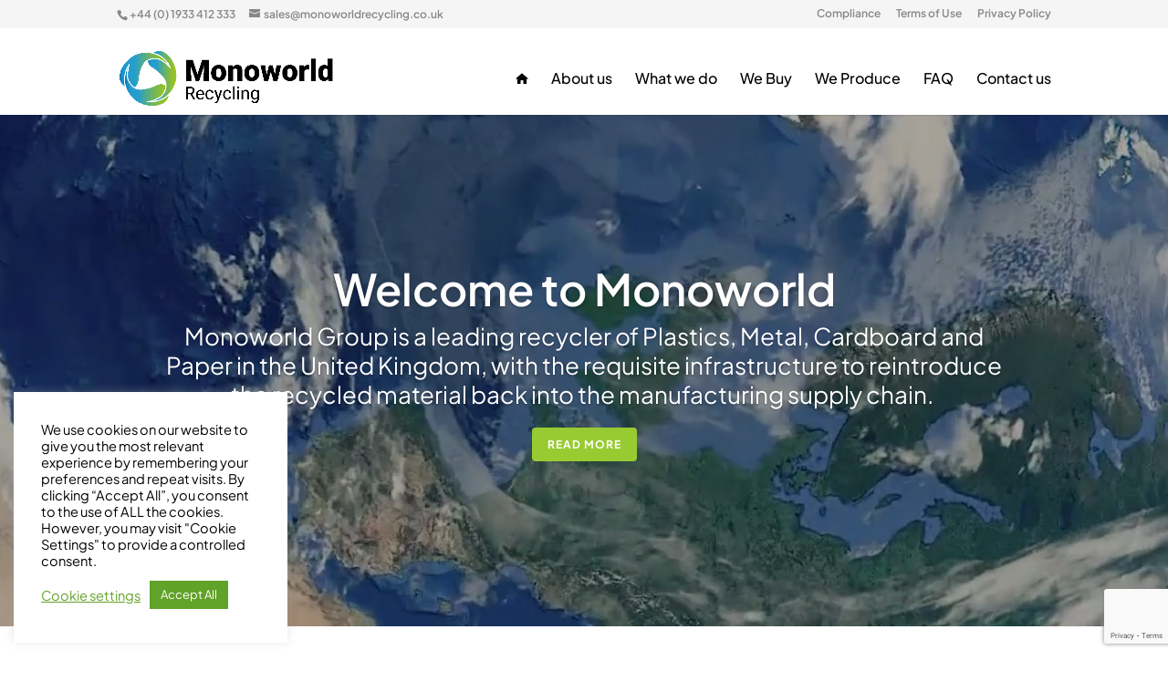

--- FILE ---
content_type: text/html; charset=utf-8
request_url: https://www.google.com/recaptcha/api2/anchor?ar=1&k=6Ldz69InAAAAACYWf4uLpt4VAfbMTpRI5kbYTg1j&co=aHR0cHM6Ly93d3cubW9ub3dvcmxkcmVjeWNsaW5nLmNvLnVrOjQ0Mw..&hl=en&v=naPR4A6FAh-yZLuCX253WaZq&size=invisible&anchor-ms=20000&execute-ms=15000&cb=mnsy6ubdirf
body_size: 45174
content:
<!DOCTYPE HTML><html dir="ltr" lang="en"><head><meta http-equiv="Content-Type" content="text/html; charset=UTF-8">
<meta http-equiv="X-UA-Compatible" content="IE=edge">
<title>reCAPTCHA</title>
<style type="text/css">
/* cyrillic-ext */
@font-face {
  font-family: 'Roboto';
  font-style: normal;
  font-weight: 400;
  src: url(//fonts.gstatic.com/s/roboto/v18/KFOmCnqEu92Fr1Mu72xKKTU1Kvnz.woff2) format('woff2');
  unicode-range: U+0460-052F, U+1C80-1C8A, U+20B4, U+2DE0-2DFF, U+A640-A69F, U+FE2E-FE2F;
}
/* cyrillic */
@font-face {
  font-family: 'Roboto';
  font-style: normal;
  font-weight: 400;
  src: url(//fonts.gstatic.com/s/roboto/v18/KFOmCnqEu92Fr1Mu5mxKKTU1Kvnz.woff2) format('woff2');
  unicode-range: U+0301, U+0400-045F, U+0490-0491, U+04B0-04B1, U+2116;
}
/* greek-ext */
@font-face {
  font-family: 'Roboto';
  font-style: normal;
  font-weight: 400;
  src: url(//fonts.gstatic.com/s/roboto/v18/KFOmCnqEu92Fr1Mu7mxKKTU1Kvnz.woff2) format('woff2');
  unicode-range: U+1F00-1FFF;
}
/* greek */
@font-face {
  font-family: 'Roboto';
  font-style: normal;
  font-weight: 400;
  src: url(//fonts.gstatic.com/s/roboto/v18/KFOmCnqEu92Fr1Mu4WxKKTU1Kvnz.woff2) format('woff2');
  unicode-range: U+0370-0377, U+037A-037F, U+0384-038A, U+038C, U+038E-03A1, U+03A3-03FF;
}
/* vietnamese */
@font-face {
  font-family: 'Roboto';
  font-style: normal;
  font-weight: 400;
  src: url(//fonts.gstatic.com/s/roboto/v18/KFOmCnqEu92Fr1Mu7WxKKTU1Kvnz.woff2) format('woff2');
  unicode-range: U+0102-0103, U+0110-0111, U+0128-0129, U+0168-0169, U+01A0-01A1, U+01AF-01B0, U+0300-0301, U+0303-0304, U+0308-0309, U+0323, U+0329, U+1EA0-1EF9, U+20AB;
}
/* latin-ext */
@font-face {
  font-family: 'Roboto';
  font-style: normal;
  font-weight: 400;
  src: url(//fonts.gstatic.com/s/roboto/v18/KFOmCnqEu92Fr1Mu7GxKKTU1Kvnz.woff2) format('woff2');
  unicode-range: U+0100-02BA, U+02BD-02C5, U+02C7-02CC, U+02CE-02D7, U+02DD-02FF, U+0304, U+0308, U+0329, U+1D00-1DBF, U+1E00-1E9F, U+1EF2-1EFF, U+2020, U+20A0-20AB, U+20AD-20C0, U+2113, U+2C60-2C7F, U+A720-A7FF;
}
/* latin */
@font-face {
  font-family: 'Roboto';
  font-style: normal;
  font-weight: 400;
  src: url(//fonts.gstatic.com/s/roboto/v18/KFOmCnqEu92Fr1Mu4mxKKTU1Kg.woff2) format('woff2');
  unicode-range: U+0000-00FF, U+0131, U+0152-0153, U+02BB-02BC, U+02C6, U+02DA, U+02DC, U+0304, U+0308, U+0329, U+2000-206F, U+20AC, U+2122, U+2191, U+2193, U+2212, U+2215, U+FEFF, U+FFFD;
}
/* cyrillic-ext */
@font-face {
  font-family: 'Roboto';
  font-style: normal;
  font-weight: 500;
  src: url(//fonts.gstatic.com/s/roboto/v18/KFOlCnqEu92Fr1MmEU9fCRc4AMP6lbBP.woff2) format('woff2');
  unicode-range: U+0460-052F, U+1C80-1C8A, U+20B4, U+2DE0-2DFF, U+A640-A69F, U+FE2E-FE2F;
}
/* cyrillic */
@font-face {
  font-family: 'Roboto';
  font-style: normal;
  font-weight: 500;
  src: url(//fonts.gstatic.com/s/roboto/v18/KFOlCnqEu92Fr1MmEU9fABc4AMP6lbBP.woff2) format('woff2');
  unicode-range: U+0301, U+0400-045F, U+0490-0491, U+04B0-04B1, U+2116;
}
/* greek-ext */
@font-face {
  font-family: 'Roboto';
  font-style: normal;
  font-weight: 500;
  src: url(//fonts.gstatic.com/s/roboto/v18/KFOlCnqEu92Fr1MmEU9fCBc4AMP6lbBP.woff2) format('woff2');
  unicode-range: U+1F00-1FFF;
}
/* greek */
@font-face {
  font-family: 'Roboto';
  font-style: normal;
  font-weight: 500;
  src: url(//fonts.gstatic.com/s/roboto/v18/KFOlCnqEu92Fr1MmEU9fBxc4AMP6lbBP.woff2) format('woff2');
  unicode-range: U+0370-0377, U+037A-037F, U+0384-038A, U+038C, U+038E-03A1, U+03A3-03FF;
}
/* vietnamese */
@font-face {
  font-family: 'Roboto';
  font-style: normal;
  font-weight: 500;
  src: url(//fonts.gstatic.com/s/roboto/v18/KFOlCnqEu92Fr1MmEU9fCxc4AMP6lbBP.woff2) format('woff2');
  unicode-range: U+0102-0103, U+0110-0111, U+0128-0129, U+0168-0169, U+01A0-01A1, U+01AF-01B0, U+0300-0301, U+0303-0304, U+0308-0309, U+0323, U+0329, U+1EA0-1EF9, U+20AB;
}
/* latin-ext */
@font-face {
  font-family: 'Roboto';
  font-style: normal;
  font-weight: 500;
  src: url(//fonts.gstatic.com/s/roboto/v18/KFOlCnqEu92Fr1MmEU9fChc4AMP6lbBP.woff2) format('woff2');
  unicode-range: U+0100-02BA, U+02BD-02C5, U+02C7-02CC, U+02CE-02D7, U+02DD-02FF, U+0304, U+0308, U+0329, U+1D00-1DBF, U+1E00-1E9F, U+1EF2-1EFF, U+2020, U+20A0-20AB, U+20AD-20C0, U+2113, U+2C60-2C7F, U+A720-A7FF;
}
/* latin */
@font-face {
  font-family: 'Roboto';
  font-style: normal;
  font-weight: 500;
  src: url(//fonts.gstatic.com/s/roboto/v18/KFOlCnqEu92Fr1MmEU9fBBc4AMP6lQ.woff2) format('woff2');
  unicode-range: U+0000-00FF, U+0131, U+0152-0153, U+02BB-02BC, U+02C6, U+02DA, U+02DC, U+0304, U+0308, U+0329, U+2000-206F, U+20AC, U+2122, U+2191, U+2193, U+2212, U+2215, U+FEFF, U+FFFD;
}
/* cyrillic-ext */
@font-face {
  font-family: 'Roboto';
  font-style: normal;
  font-weight: 900;
  src: url(//fonts.gstatic.com/s/roboto/v18/KFOlCnqEu92Fr1MmYUtfCRc4AMP6lbBP.woff2) format('woff2');
  unicode-range: U+0460-052F, U+1C80-1C8A, U+20B4, U+2DE0-2DFF, U+A640-A69F, U+FE2E-FE2F;
}
/* cyrillic */
@font-face {
  font-family: 'Roboto';
  font-style: normal;
  font-weight: 900;
  src: url(//fonts.gstatic.com/s/roboto/v18/KFOlCnqEu92Fr1MmYUtfABc4AMP6lbBP.woff2) format('woff2');
  unicode-range: U+0301, U+0400-045F, U+0490-0491, U+04B0-04B1, U+2116;
}
/* greek-ext */
@font-face {
  font-family: 'Roboto';
  font-style: normal;
  font-weight: 900;
  src: url(//fonts.gstatic.com/s/roboto/v18/KFOlCnqEu92Fr1MmYUtfCBc4AMP6lbBP.woff2) format('woff2');
  unicode-range: U+1F00-1FFF;
}
/* greek */
@font-face {
  font-family: 'Roboto';
  font-style: normal;
  font-weight: 900;
  src: url(//fonts.gstatic.com/s/roboto/v18/KFOlCnqEu92Fr1MmYUtfBxc4AMP6lbBP.woff2) format('woff2');
  unicode-range: U+0370-0377, U+037A-037F, U+0384-038A, U+038C, U+038E-03A1, U+03A3-03FF;
}
/* vietnamese */
@font-face {
  font-family: 'Roboto';
  font-style: normal;
  font-weight: 900;
  src: url(//fonts.gstatic.com/s/roboto/v18/KFOlCnqEu92Fr1MmYUtfCxc4AMP6lbBP.woff2) format('woff2');
  unicode-range: U+0102-0103, U+0110-0111, U+0128-0129, U+0168-0169, U+01A0-01A1, U+01AF-01B0, U+0300-0301, U+0303-0304, U+0308-0309, U+0323, U+0329, U+1EA0-1EF9, U+20AB;
}
/* latin-ext */
@font-face {
  font-family: 'Roboto';
  font-style: normal;
  font-weight: 900;
  src: url(//fonts.gstatic.com/s/roboto/v18/KFOlCnqEu92Fr1MmYUtfChc4AMP6lbBP.woff2) format('woff2');
  unicode-range: U+0100-02BA, U+02BD-02C5, U+02C7-02CC, U+02CE-02D7, U+02DD-02FF, U+0304, U+0308, U+0329, U+1D00-1DBF, U+1E00-1E9F, U+1EF2-1EFF, U+2020, U+20A0-20AB, U+20AD-20C0, U+2113, U+2C60-2C7F, U+A720-A7FF;
}
/* latin */
@font-face {
  font-family: 'Roboto';
  font-style: normal;
  font-weight: 900;
  src: url(//fonts.gstatic.com/s/roboto/v18/KFOlCnqEu92Fr1MmYUtfBBc4AMP6lQ.woff2) format('woff2');
  unicode-range: U+0000-00FF, U+0131, U+0152-0153, U+02BB-02BC, U+02C6, U+02DA, U+02DC, U+0304, U+0308, U+0329, U+2000-206F, U+20AC, U+2122, U+2191, U+2193, U+2212, U+2215, U+FEFF, U+FFFD;
}

</style>
<link rel="stylesheet" type="text/css" href="https://www.gstatic.com/recaptcha/releases/naPR4A6FAh-yZLuCX253WaZq/styles__ltr.css">
<script nonce="7OWRSgMhiqHVWrFMFUn7Cw" type="text/javascript">window['__recaptcha_api'] = 'https://www.google.com/recaptcha/api2/';</script>
<script type="text/javascript" src="https://www.gstatic.com/recaptcha/releases/naPR4A6FAh-yZLuCX253WaZq/recaptcha__en.js" nonce="7OWRSgMhiqHVWrFMFUn7Cw">
      
    </script></head>
<body><div id="rc-anchor-alert" class="rc-anchor-alert"></div>
<input type="hidden" id="recaptcha-token" value="[base64]">
<script type="text/javascript" nonce="7OWRSgMhiqHVWrFMFUn7Cw">
      recaptcha.anchor.Main.init("[\x22ainput\x22,[\x22bgdata\x22,\x22\x22,\[base64]/[base64]/[base64]/[base64]/[base64]/[base64]/[base64]/eShDLnN1YnN0cmluZygzKSxwLGYsRSxELEEsRixJKTpLayhDLHApfSxIPWZ1bmN0aW9uKEMscCxmLEUsRCxBKXtpZihDLk89PUMpZm9yKEE9RyhDLGYpLGY9PTMxNXx8Zj09MTU1fHxmPT0xMzQ/[base64]/[base64]/[base64]\\u003d\x22,\[base64]\\u003d\x22,\x22HibDgkjDlnLDqkxAwotHw7kjUcKUw6wdwoBBIiFyw7XCpgTDuEU/[base64]/DgWbCgcK3eH8/GAbDlMKHF8OIwpPDh8KSZAfCnQXDsX1Ww7LChsOWw4wXwrPCrX7Dq3LDlDVZR3ImE8Keb8O1VsOnw50kwrEJFzDDrGcUw4dvB2HDoMO9wpRgfMK3wockSVtGwr5/w4Y6cMO8fRjDi0UsfMOvFBAZTcKwwqgcw73DqMOCWwrDoRzDkTXCr8O5MybClMOuw6vDgFXCnsOjwrrDoQtYw4jCvMOmMRRIwqI8w64rHR/DsWZLMcOTwpJ8wp/DmS91woNlecORQMKLwpLCkcKRwpvCqWsswqBRwrvCgMO5wqbDrW7DvcOcCMKlwp7CoTJCBnciHgLCicK1wolmw5BEwqEdMsKdLMKLwojDuAXCnRYRw7xfFX/DqcK6wpFceGN3PcKFwqQ8Z8OXanV9w7AvwqlhCwDCrsORw4/CusOkKQx9w5TDkcKOwqzDmxLDnFnDoW/CscO2w45Ew6wDw6/[base64]/Dt8K3w7wvOz7Dh8O/R2ZTJ8KswqrCrsKnw4jDusOYwoXDgsO1w6XClVpHccK5wrIPZSw1w7LDkA7Dg8OJw4nDssOdcsOUwqzCl8KXwp/CnQxOwp0nTcOBwrd2wpBpw4bDvMOZFFXCgV/[base64]/CmcKmwpIDwrrDpsOZcGIhQycMwrUtCcOtwoHDgcOWwp0uXsKkw7gKSMKUwrg8X8OVB0DCuMKGSDjCkcObFwU7ScOKw4w2QjFfGUrCj8OGa2YxBiLCtF4ww7jChSl0wo/CizrDmnhow7PCusONTgXCtcOBQMK/w4NxSsOLwr9dw6ZhwoLCm8KIwpYrODzDqsO2PEMFwqXCmyFRFsOeOxTDh2ETQV/CpcKadFzCgsOpw7h9wpfCvMKMd8OrUjLDncOLIXhKOxkpacO8CktYw7lWPcO6w4bCgm1kAULClSrCrA0SV8KEwo9qV3IJcR3Cg8Kdw6MTFcKoX8OXeSx8w75gwoXCr2HCi8Kyw6XDtcKhw4PDixoXwp/[base64]/w5fDncKawprCpUlDIMKfw6LCrFUdw5LDucOpI8OIw73ChsOta2sNw7TCsj8pwojCn8KwXFk+SsOhahzDoMOCwr3DjxpXacKxUmHCosKjKzQ1QMO/YXZMw7DDuGYMw5l1cHLDm8KUwpnDvsOCwrrCo8Ojd8Okw6rCt8KXf8OSw77DrsKwwrDDr0VINsOHworDtMOUw4o/[base64]/ClzpZw4PDqx9WX1Z9Ny7CpMKVw4sgwoLDhsOdw5h/w6/[base64]/Djk7DjGPDgwsTdsO2MMK0QsO0w6lrw44Qwr7CnsK9woTClw/Co8OJwpU8w5HDiH/DmAxPLTcpGybCusKEwoEBHsOCwodLw7ISwoEELMKIw6/CnMOLUzJyKMO3wpdRwozCgCsfNsONFDrCr8OdHcKERMOyw6hlw6VKZ8O7M8KPEsOXw6LDk8Khw4/CosOHJyzCh8K0wpo9wpvDoldTwp5Cwp7DiyQqwq/Cik9/w57Dk8KQOAo9RcO1w6hxa1DDrVTDvsKxwr4gw4rCmVjDrsK0w78IfwECwpcdwrnCoMK2R8O7wq/[base64]/Co8Kuwp7Cv8KIIwTDijzCjMKpWMOrfkgVA1EVw7bDoMO3w7k/[base64]/ClwnDkMK1w5wRwp3CmMOQf2RTZsKfwrPDqMOoYMO+w7Nuw64Rw7V7FMOTw6nCn8Oxw4rDhsOuwrwNB8OvKzrCvStrw6AJw6dEWcKtKiUnQgTCqcKRcABbGFh/wrEYwojCimTCh0Yww7ElGcO2GcK3wrNEEMOHLmVDw5nCucKscsKlwozDpWB/G8Kjw4TCv8OaRgXDk8OyZcO+w6jDpMK3P8KEecOSwpjCj3gAw4wGwqzDo2NldcKfSDFKw5nCnBbCjcOSUMO+WsO5w7HCmcOWS8Kow7rDs8OpwpIRSUMXwqbCi8K0w6tCb8OZccK/[base64]/DkcK1woLCi8OlwrJKXMOlwrzClE4aw6nDg8KAfAPDjUkfQzvCjnXCqsOZw5tuciHDjGjDnsO7wrYjwprDqmLDhQ85wrXCgX3CncOQPQUgRmXCh2XDr8O4wrfCiMOqRl7CkF/Dl8OIS8OEw4fCvBJuw4sWJMKmbgt+X8Ohw5VxwrfDojxUTsOSXTFsw5zCrcK6wqvDicO3woDDp8O3wq4NLMKAw5B1wpbChsOUAXsEw7XDrMKxwo7CicKRT8KBw4USCGA7w6QVwqkNAlJzw7MEEsKOwqYXKxzDpyFjSHvDnMOZw4LDjsK8w6h/bEfCvAnCngXDtsOlMjHCpgjClsK0w7V7w7TDlMKCacOEwqARDFUnwrfDjsOafAh4fMORY8O1eBHDiMOWw4I5AsKlMAggw4zChsOJScOsw7zCmHLCoUMuGi0lI1PDlMKewpHCvUAGQcOmHMOTw7fDkcORKcO+w7UiLsOJwr0Qwqtwwp/ClMKJCsKHwpfDocKtKMOnw5PDm8OYw7HDqUHDkwljw6lSLMOcwr7DhcK/[base64]/w6VzWj/[base64]/XsKVF8K2w67Cpy/DmMOPw6TCow13woXCuiLCnsKnf8Kzw5jCiCZaw6R4EMOkw6tSD2nCnUVLR8OZwpPDqsO4worCsyRew7g5KQ3DhwvDsETCgcOKMgkWwqPDi8Oyw6nDtsK7w4/CjsOrXT/CosKNw5fDjXYNw6XCsn/[base64]/akN9MBjDiMOVwqvDjwEEScK6wqDCqCJINlfDolbDhHAgwolYA8Kcw7HCq8KZGAcuw6HCr2LCrB1mwp0Pw7vCrmoyPBwAwp7CncKzNsKgLzzDiXrDmMK6wpbDsmoYT8KQTVrDtCjCj8KrwqhuThvCo8K5TkcNERbChMOww51hwpHDg8O/w6LCm8OJwo/CnHXChUk7Lmlrw4/DuMO0NQ7CnMOzwodLw4TDocO7wqnDkcOcw4jCoMK0w7bCqcKNS8OLccKvw4/Csldyw5jCoAcIRsOSExAQKcOfw596wphkw5HDp8OVEVthwpcCT8OPwq5ywqDCqU/CoXDCtmUYwqHChV1dw51VcWfCrF3Dp8OfO8OBZxYMesKNQ8OOM0fDuEjDusKBWk/CrsONwq7CqX4QWsODMsKxwrQsYcOcwqvCqR0Rw6XClsOZYwDDsw3CmsKCw4rDjF7DrUomTsK5NifCknXCv8OVwp8qZcKASzkTQMOhw4/ChSjDo8ODN8KHw4zDo8KFw5h7ch/Dsx/DlSZCwr1hw6jCk8Kmw7PDoMOow5DDiwhqcsKNeFYaQ2DDpT4MwoPDoUnCgF/ChsOYwohrw4YaHMK0esKAbMKxw7RBaA/DiMK2w6l1SMOYdx/CrcKQwo7CpMOscTrCqSMmQMKEw6fDnX/CgHfCiBnChsKeOcOOwoVlOsOwRRYGHsOSw7DDkcKgwrxwEVHChMO2w67CtUjCkkDDgllnHMO2SsKFwqzCtMKSw4PDvjXDqsOAZ8OgFhjDiMKkwr0NSmHDngfCtcKYbg0ow4tTw7tPw6xOw6/CmcOrfsO2w7XDs8OySUwSwqE9wqIrdsKJN1tNw4kKw6fCu8OAXBVYLsOuwp7CqMOHwp7CkxApJMO1CsKZR18+TDvCnXAEwrfDicOywr/CnsK+w5DDmsOwwpUVwonDsDIEwrsKOzNlYMKnw6/DtCPCvgbCgzNPw7TClMKVJVnCpQJLRlfCkGHCvk1Ewqlkw5nDj8Khw5rDqHvDtsKrw57Cm8Kpw5FjN8OcP8OpCQx+KkxaRMK6w5JHwp9/wqEXw6MqwrJCw7Msw5DDtcOcGnJWwrREWC3DuMK3GsKww7fClcO4HcOCEgHDqDHCk8K2aQrCkMKmwpvCncOtfMOPWcKqOsKIQ0fDk8K6EUwFwpd8bsO6w7IMw5nDt8KbLkt5wq5iHcKVXsKYS2fDsm/[base64]/DjcKywrMLw5vCh8OdLyTCmhjCoVjCkEFJw4XDnh4xFSkpIsOsZcKfw7fDl8KoMsOKwpkzEMOUwpLCg8KRw4nCgsKWwqHCggfDngrCqEFNBHLDpmjCqUrCrsKmDcK2XBESN3PDh8OmFWDCtcOCwqDDv8OTOxANwrHDsAjDiMKCw75gw5s1A8OPNMKmMMK/MTTDhG/Cl8OcAW14w4JcwqNqwrvDpAs3fRUyHMOtw7RuZy3Cs8KdW8K5KcOPw5Fbw4/DvSzCnxrCrivDhsKNLMKGBSpiGDNdfMKeE8OeGMO8JFkmw6rCrH3DhcO2RcKtwr3Co8Osw7BAFMK4wqfCuS7CgsK3wo/CiVRrwptWw5vCoMKfw5TDiT7CikJ7wrPCicKuwoEZwpfCq241wrbCtFp/FMOXOMOCw49lw5dpw5fCs8ONQBRyw61Nw5HCum7DulXDsxLDuCZywppZTsOCAnrDngRBJmRbGsKowqLClThTw63DmMOpw6nDjAB5OGY1w6HCs0HDpV0tIjxATMKzwrAFaMOIw6HDnSMqasOVwpPCg8KibcO3KcONwoZIR8KyGQoSasO1wr/CrcOWwq55w7kqWmzClSLDvsKTw6TDlsKiJRdDIjkrCBbDsxbCr2zDmVF9wqLCsEvCgCTCn8Kew5U8wpkDMmFjPcOQw6zClxYOwojCqgNBwq/CtnQHw5kQw4xxw6wbwoHCrsOeZMOKwq1AWkhKw6XDuVHCl8KaZW1MwqvCvws6HsKjBSY4AU5lL8KTwpLDscKROcKkw4DDjRPDoyXCpGwDw5PCtz7DoUHDosOMUEEnw6/Dgz7Dj2bCkMKWTRQde8Ksw751MQzDj8KIw6DDmMOJT8OFw4MtQgBjEQbChH/[base64]/w4AYwqfDhHd+wrzCsAzDiMKNw6dQw6nCqMOQSXzCmMOcSj3Dh3/DuMKDSQvDk8Kww6/DnwcvwohNwqJeacKhU3cRUXYCw69nw6DDricHEsOHCsKPKMOzwr7CsMKKDA7Cu8KufMK5GsK5wp0Sw6RqwpLCgMO7w6gMw5rDhcKKwocIwpnDo0/DpjAZwrg/wo5Dw5nDgyRAXcKkw7bDt8OxUWkJXMKnw7J4w7jCpSUjw77DtsOdwqDChsKTwqjCvcKTOMO/wqxIwrYDw75GwqzCimsSw5TDv1nDqFbDhEhfL8O2w45zwoFXUsOnwojDvMOGDDPCrHwoS0bCmsOjHMKBwpzDrzDCgVU+W8KPwqh4w6hVaywDw5rDrsKoTcOmVsK/wr5/wpLDnUHDl8O9PTrDv1/CiMOYw6EyYBjDthBZw783wrY5FhnCscOzw5BMcVTDgcKJEy7DskZMwp3Dmj3Ctn7DuxUowpDDhBTDpCtLD2Raw7nCkj7CgMKcTA1ARMOgL3vCocOKw4XDpm/Cg8KCGUd/w6xUwrcITyTCimvDjsKaw6ITw4DCsj3DpgJnwpHDlSlpNFhjwqY3woTCs8Otw6EZwoRybcOXKU8EOFFtM1vDqMKpw6oLw5Egw7zDs8OCHsKsWsK8IzzCjkHDpsOrYSgjMW5ew7Z2N2XDrMKgdsKdwo/Dm3PCvcKEwpPDj8Kiwp7DkwrCicKmfmjDncKlworDocKiwrDDjcOmOi/[base64]/[base64]/DkMKhwrnCjzI+enHCvMOAc8Ktw6Z3wqnCo2hpSMOSGsKZYkzCnGJTCW3DhmzDusK5wrFZasOifMKrwpxiM8KsfMOBw7nCvSTCqsKsw692UsO7FGpsDsOJwrzCmsK/w5XCkwJRw6p4wojDn2YcLWx+w4vClwfDmUxMRzsCMjZ9w6fDmy5eDSp2asK7w4AMw6zCkMOYbcOfwrtgGMKMD8OKVHZxw7PDgy3DrcKHwr7Cv3bDrH/DlTQzSC8vISQoU8O0wppTwo1ECwAQw5zCiWVBw6/[base64]/[base64]/DpMO9wpDCg8Ktw4t/[base64]/[base64]/DjMKfwr0GwpBbFEzDpsKKwpLCqGLCgcKgd8KNw6XCuMK6VsKNDcOCeQLDhMKcelzDosKpHMO7aTvCqcOgTMKYw5ZVfcK+w4XCrX9Xwq8gbBcYwpDDiE3Dq8OHwq3Du8KBCCF2w7nDlcOcwpDCo3vCmTxUwqp4TcOKRMOpwqTCmcKswoHCjnzCmsOubsK/JcKqwrPDoWdiRUFxR8KqaMKdK8KDwozCrsO0wpIrw45uwrTClytRw4rCoh7CliXCn1/Cs0Umw7jDoMKTPsKAw5l0aho8wqbCqsOhMHHCmzN4wo0FwrRPHMKsJ1QqFcOpBHnDjUBewoYMwpfCu8OsfcKAMMObwqVrwqvChsKQScKTf8KhZcKcMn8EwpLCl8KCLQ7CvEDDucOafF8bKgkUBV/CicOzJcO2w6F/OMKCw61GMkfCuh3CjXHCvH/CqsOOdxnDo8OmFMKPw7gEQsKvIwrCj8K5MgcbXMKiNwRow45AdMK1Uw3ChcOfwoTCmTVrdcKNdwohwoY/w63ClsOEKMKMQ8Ofw65ww4/DlsKlw6HDk0c3OcKnwoxowrfDhHUKw73CiCfCrMOBw50iwpnDpVPDlA1iw5pva8Ktw6vDkXTDnMK4wr/DisOYw6kbNsOlwpUXOcKQfMKQeMKhwo3DtSZkw4xaQGslBEgZFG3DuMK/ISbDp8O3ZMOvw6/[base64]/Dn8OLw4gYwrBXw5B6wrnDnDURT1DCihUMb8KXEcK+wr/DomPCmjXCp3oqXsKyw75SCD7DiMKEwqzCn2zCucKMw47Dm2VpASrDujLDnsK1wpNww4jCiV9xwq3CoGktw5rDiWAhPcK+ScK5fcKDwrRvwq/CosOWM2PDqgzDkizCsm/DjkXDlkjChgjCr8K7KMORPsKeTsOdf1TCnld/[base64]/CnsKNwqhkTMO4IQzCjsOuQcKqP8KswrsYw6jDuFY8wo7DpS5pw4/DplhQXj7DuGfCrMKFwqLDhMO5w7lvDQl2w4nCvsKbQsKzw5tIwpfCjcOtwr3DncKBM8Oew4bCtl5nw7U6WhMTw48Ae8OkfRZSwqw1woLCvEsCw73Cm8KoMTI8fyvDlG/CvcKKw4/[base64]/E2XCn8KFwonDgMOAV3vChSXDvMOzZcKcLsKvw5TChsKyDVt8wobCqMKMPsKGHTbDqUvCscOXw7kcB3TCkRfCvMKvwpvDh0gJVsOhw7sBw7kLwpsiTjp3PE4lw6HDrAUsJcKOwqJhwq9mwqrCksKXw5XCjiw/w48pwqQwR3RZwp9ZwoRFwqrDsQk1w7vCs8OMw4J+bMONRMOvwow3w4XCjx7DisOzw5bDuMOnwpYRYMOow4A4dMOXwqjDkcOXwoIcRsOgwqVbwonDqCXCrMK/w6MTMcK4JktKw4DDncKQEsK7PUJ3YsKzw6JBW8OjcsK1wrJXCxoMPsOzGMKKwoN1K8O3UMOiw51Ww4TCgkrDuMOew5TCtnXDt8KrKWPCvMO4PMKTGcK9w7bCkRlUCMOswpzDvcKrF8Oxw6Uhw5/[base64]/Dk0rClBJpfjhfw5Arw5LDmsKHw68WcsOvLRJ/Y8OqBsKKCcKmw4Buw4pffcO/XWF3wrjDisKawpPDu2tfHzPDiCwiKsOdY2LCkVzDkGHCp8KuJMOFw5/CmMKKTsOgc13CrcOkwrldw4g0f8K/wqvDnSfCu8KNNgp1wqgnwqzCtzbDrD/CnxsZwqdWFwvCv8OvwpjCsMKUU8OcwpXComDDtCFsbyrCrxBuSR5jw5vCtcKDMMKcw5gkw6jCnl/CjMODNHnCtcOVw5HCl0Y2w51EwqzCuE7ClMOlwrBDwoAACAzDrBHCk8KVw4USw5/CvcKhwoPCm8KnLQY2wrjDqxxpAV/CosKzM8O7PMKpwpl7R8K8LMKuwqILaF9+AV8kwoHDtXTDoXQZFsOkaHbDrsOSJFfCt8KzNMOgw6hcA0HCphd8a2TDgW52woNJwpnDvHAXw4odAcOvUFc5MsOJw4gswoRyTA1gO8O0wpUbZMKxYMKtQcOwIgHDqcOlw4hUwq/CjcOvw5XDlcKDQRrChMOqI8OmH8OcG2XDgH7Dl8OEwpnDrsOFw698w73DocOdw4XDocO6XCA1H8Kpwo0Xw67CnVsnY03CoxA5WsK/wpvCq8OYw6FqB8OBZsKBd8KIw7vDvQ1sEsKBwpbCrUjCgMOLXBBzwqjDoxpyBsOkTRnCqcKnw64TwrdhwqjDrR5Lw5/Dn8Oow4vDvXQzwprDjcOcI1tDwoHDocK1U8KYwr5UfUBKw6kvwr3Dt34Kwo/CpgV0UgfDnyfCrSTDh8KtJsO8woo3dRXCvRzDsxjCpx/DoQQ3wqRNwpNNw7TCphvDvjPCn8O7Z0vCrHTDjsK2PMOdOwVSMFbDhHk2woTCsMK8w4HDisOHwrzDtxPCnmLDq17DrxHDtMKiYsKbwqwIwrhdZ0JWw7PCg1tZwrs1LnQ/w4c0LsOWGjTCog1GwpkROcKmMcKDw6cvw7HDqsKrSMOOE8KDIT0swqzDkcKpRgZjZ8OBw7IGw77DkHXCtGDDv8KYwoYTQh4BRW8zwpR6w5wlw7Rjwq1LL0M3P3bCpV0+w4BJw5hvwrrCt8O7w6vDmQTCp8KkMB7DgizCn8K5wod/wrE+ahDCpMKXPCx1VUJKABjDuUZMw4vClcOdJcO8bMKjeQoEw6kHwqvDicO8wrlCEMOlwphyYcOYw50ww5EUPBM7w4/CtsOAwpjClsKCRsOTw7kTwqnDpMOQwpFLw5gfw6zDhV0McTrDr8KAQ8KDw6pYDMO5TMK3RhnDhMOpFW0+woXCtMKPYMKgHE/DnBDDvcKZGsOkPsKPdsOEwqgkw4vDlndQw7YcVsOaw4bCmMOCbg1hw4bCjMOvL8Kgf1hkwoJwasKdwpEtAMOwKsKdw65Mw5TCjFBCK8K5YsO5BEXDrMKPQ8OWw4zDsQYzYCxfRht1GQFjwrnDjAVleMOrw43DvsOgw7bDhsOQTcOjwofDpMOMw5/DtAxnfMOdRVvDu8Ozw7BTw5HDtsOmY8KdaxPCh1DCpWtwwrzCpMKcw71DBE0/JsOlPnrCj8OQwp7DoHRJccOkZALDui5cwqXCnsODdz/DiG9Hw67ClATCvXEMPVTCkjgFIisXGcKLw63DnBfDlcK1W2UNw7pmwp/CikgBH8OcCQzDvAg+w4PCrBM0T8OTw5LChywQeDnDpMOBTz8jISXDoUsNw7pZw5VpIUsfw4gfDsO6acKJPyIxNHtwwpTCocKgY2jDgioPFBnCv0dzYcKkIMKxw7VAT3Jpw4glw6HCjS/CqcK9w7FHbnvCn8K0UmrCplklw5l9CBVAMw5MwobDhMOdw4jCpMKVw5XDiUDDhEdLB8Klwp5rS8OPAUHCp0VOwoLCqsKKwobDn8OPw5HDhSzCkl/DtcOtwrMSwojDgcOfU2IVTsKDw4PDunXCkxbClgTClcK+NU8dPF5dSmN9wqEHw45ewrfDm8KuwohtwoHDr0LCilzDvBYuGcKWEBsVK8KlCcKVwqPDkMKFf2tcw7rDu8K/wpRFw7XDicKlSUDDmMKmbRvDrGAiwqslHMK1XWZYw70YwrsvwpzDljvCpyV+wrvDocKYwpRmScOcwp/DssOFwqTCqGPDtXpkbSXCjcOeSj8qwpNdwpl+w4nDhw4AHcKtF2o9fFfCocKHwpLDtHRSwr9yNQIMHj4lw7VLCmMgw5sLw5NLfEFJwpPDncO/[base64]/[base64]/Dh8Oww73DssOxwobDnsKpw4cXwqJ3GcKgT8Ovw7PCnsK1w5XCi8KPw5g3w5rCnhlQaDIwZMKxwqQEw7DCgi/DoRTDqsO0wqjDhSzCtcOJw4Zew6XDtE/Doi4mw6FSAsKAdsKaYlDDi8KYwr4eC8KySRsSbMKYwpdRw5TCjlLDtsOYw7UoCGg7w68AYERzw490VsO9JEjDocKjbm3CgsKxKMKxMDvCsQ/Ct8Ozw4jCpsK8Ng1Vw6RewpNaA1ptOMOAFsKZwqzCnMKmPGjDkcOtwrUDwpo8wpJVwoDDq8KeYMOSwpnDoG/DmkzCv8KbDcKbEBY9w6/Dv8KYwqjChQpkw6bCrcKkw6E2UcOBCMOwPsO9eQ54ZcOuw6nCq08ITsOAV3UbGg7DkWvDqcKDIHZxw43DjGJ2wp5LPQrDuRs3wqTDiVDDrE0ieh1EwqnCh2lCbMOMwq8iwrTDr3k9w4/ChVV+S8ONXcOPCsOxC8KAdkrDs2trwovCnhzDrHNpAcK/w5kVwo7DicOVWcO0LybDt8O2TMKlTcK4w5nDhMKtEj5cb8ORw6/CjnrCj0Yhw4EBcMKSw57CmsOuGVEiXcKGw7bCrHwSR8KMw6/[base64]/XmkTwpZBD8K6w7XCqSEew4VdwpHDgsKaX8KKw71mw7HDgjHCtTwCOi3Dj0rCsjwxw7Fiw7tWTHzCrcO/w5TCvsKfw7kWw6rDncO2w7xawpUsSMOgBcOXO8KESsOaw43CqMKVw5XDpMK1AEU6agltwr7DsMKIBEjCh2Q+D8OCF8OSw5DCisKqPsO7WsKbwojDnsKYwqvCjMOFKQZ6w6EMwpgyK8OwJ8OsZMOUw6RDM8O3L3bCpnfDvMKJw6gval/Cvx7DpMKZbsOCcMO0FsOgw7t2KMKWQgwXRC/DkkTDksOdw6hwMlfDgTpZcy9mdTsfOMOGwo7Dq8OteMOFYGYUIW3ChcOtV8OxIsOGwp87RcK2woc5HcKGwrQbLxktDG4YWkkhbsORDFPCl2/Dtgs2w4hcwobChsOfJk93w7RreMKVwrzCoMOFw4bCqsOFw5/Dq8OZOMKrwrkGwpXCiWDDpcKJMMO0AMO8DQjCnWESwqc8bsKYwqnDg0tZwrwbQ8KjFjnDucOqw6Newq/[base64]/Dj3B0ChRyw5vDrmvDkjpVOn8eIMKUCMKpckfDmMOBPjcSfCPDomzDmMOsw5Qdwp7DlcKzwpQFw6c/w4DCuirDi8KvQnHCgVnCvkkRw5DDj8Kaw71oWsK7w5bCul85wqfClcKJwpwPw7jCin13HMKWWirDtcKtOcOJw54dw5k/NH7Do8KaDxbCgUYZwoQeTcONwqfDnS/Cr8KWwpRZw7XDugsUwowkw7HDoijDsEDDq8KNwrDCoWXDgMO2wpjDq8OpwoAcw6PDjC9Bd2JrwqJUX8KOecK1GMOWwrhTfATCiVrCpCvDncKFd0HDhsKcwojClyM+w4nDocOpXAXCg2JUacOQew/DsGM6O2xzBcOgHUUVAG3Ds1PDt2fDhsKVw7HDlcO8ZMONK2XCssKeO3YNFMOHw5V3ExnDnFJ5IcK7w5LCicOkVMO2woHCnX/DusOJwrgSwo3DgnDDjcO2w6lZwrQTwqLDqMKyGMKVw6t8wrTDi3HDrxt+w7LDtivCgQTDpsO0D8OyXcOTB1FlwqR8wp8owpLDtFFCZSokwrhtdMKWIHkmwpjCu2IyBzfCsMOLVcOewr16w5vCnsOAdMOEwpDDk8KTZQ/Dm8KUc8OZw6LDrFxcwpFww7LDlcKsQHoLwpzDhRlTw5XCg2zCm3kBYi7Co8KAw5LDqS4Xw7TDmcKSDGFpw6nDtnclw6/CjFUfwqLCksKoScOEwpRpw5Y2bMO6MAvCrMKpQcO0fxHDsWJ7BGx2Gg7DllBDAHjDs8KeFlwmw6sbwrcRXXwzG8K0wpnCp1HCvMOSYAfCg8KRKHVIwqRJwqNZfcK1bMOnwrQewp/[base64]/DssOAwqjCmmMdfMOjwoAUw4Vow7zDvsKtw58gaMOwCCo8w4NAw4TCtcKlZAsvGyc7w69awroJwqzDnnfCscKywp81ZsK8worChgvCsE/DscKGYj3DsltHJzbDgMK2WzM9SVXDuMOBeDZlDcObw59TSMO+wq/DkzTDmUMjw558HRp5w4wbAHbDoVPCkhfDjcORw4LCnSsQBVbCsH01w5DCkMKXfHx6RknDpjs5bMKOwrjCrmjCjB/CocOTwrDDhTHCtAfCtMKswofCu8KWY8O7woNQAWkmf2/CjELClFFHw6vDjsOJX0YaVsObw4/ClkHCrWpCwq7DvXFTXsKHR3XCpzHDgcK6EsOwHRvDu8KwecOAN8KCw47Dij1qHCTDlDoSwplGwprCqcKkb8K6McK9CMOWw67DucO/wpNew4sow7LDuETCkxsxWmx5w5gzw6LCijVXD38sdDl/wo0XbmZPKsO9wpDCpQLDjgUBNcK8w6xCw7Uyw7fDjMOLwpkYKkvDtMKmOknCnUdSwrdQwq/CmMKpUMK0w6RVwojCrFhnHcOzw6DDiGXDjUvDqMKWwohVwqdBdklCwqzCtMKJw73CkUEpw4/DgcOIwpoAbxpjwqjDv0bCjXgtwrjDjyTDpGlXw7DDoV7ChksGwpjCkhfDuMKvC8O7WcOlwq/DpBrDp8OJJsO4CS0QwpPCrDPDmMKuw6nDkMOHScKQwrzDn0JXJMKCw4fDusKKCcOXw6bCpcO8H8KRw6pbw7xhMTEYU8OZC8Kxwpt+w5s5wp1oaktXOkzDqB7Cv8KBw5Etw6UvwpDDqDt5CnPCs3AEE8OxL3dEW8KqO8Klw6PCucOXw7/Cn30MSsKXwqDDrcO1ayvCgjxIwqLDhMOXSMKqEhM/w5TCpXwnYHMvw44DwqNQPsOeBcKnIhrDkcOfWzrDm8KKM17DlMKXJBpIRTEyLcORw4cACCpVwqRTVyLCqRJyKjsZDkwVdWXDocO6w7zDmcOYKcK7XkjCphDDvsKecsOiw6/[base64]/CocOdwohowrPDjsOfHFZKcsKkVADClWbDssKLfmMNPUXCusKACDRkeh0vw7MOw7nDkmbDo8OZHMOdeUvDrcOnDCnDisKOAzEbw6zClX3DpsOSw4jDv8KMwo0Uw7XDk8OIQArDnhLDvjMAwp0awqfCnWZGw53Crx/CujtCw5LDug01EcKOw73CvyXDsDxvw7wLwonCq8Kyw7pdEnFcfsKrRsKFNsONwrFywr3CjcK/w7MxICFMPMK/BFkJHXIQwrzDlirCmhVOSzgAw43Ci2NKwqDCiFVDwrnDlhnDr8OQfMK6JU5LwofCjcKhwqXDr8Opw6TDpsO/wpTDg8OewqfDiUnDqEwkw5Iowr7DiVrCpsKcM0w1bSwrw7QjF1pAwrUKDsOoMmNxWQ7CmcKaw73DkMKQw7hzw6BXw59iOm7Cln7CnsKIDyclw5kORsO8RMOfwo4bSsO4wpEEwoEhJEMUwrI4w7cCJcOAAXzDrm7CqhsYw4DDmcKuw4DCssK3wpDCj1rCk3/[base64]/bsO0bsOeYcOEwrh3eFpfwpk3w7I4bHgBEirDvmd2N8KiMWladkdwwo1EPcKLwp3ChsOAMEAGw6V2IMK5AsOgwpw/Rl/Cnk0VI8KzPhnCrMOJCsOjwpREOcKMw7jDhSAww60DwrhINsKIISzDncOFXcKNw6fDtMOSwogMWH3CsEnDtjkNwrgSw7LCp8KJSWHDs8OQH0vDlMOZZ8Kqcz/CjBtPw5dLwqzCgAMyGsOGHUQ1w4A8esKgwojDjEfCiGfDsjvCgsOpwpnDl8ODdsOVbWJcw55WJGlmQsOle1TCo8OaCsKGw6YkMyHDuy4jQX7Dn8Khw5I6UMKTU3JRw7Nyw4QpwoxSwqHCiVzChcKwPAw/csKDX8O4Y8KSWElTw73DmEEWwo8tRw3DjcOowoM+Y2daw7UEwoHCqcKGIcKIAgxwW0fCh8KHbcOUbcOfWmQHPWDDi8K8acONw5DDl2vDtk5HX17DqyU1RVMpw6nDuTnDiDnDg2HCisOEwrPDusOvBMOQB8O/[base64]/[base64]/[base64]/DssO/wq03Q8KBwqlSwp3CqMO1OsOOwpkRwrE0UkU1Wg0twp7CjcKacMKkw74qw5nDhsOENMOVw4/[base64]/Cv3clwo7DvcK/[base64]/[base64]/CvsOKE33CqlwXw7HCtsOkw7YUw5lqw69rMMKlw49Gw6nDgmLDlFcKYjJywrjCq8KHe8KwRMOxT8OOw5rCn3zCoFLCisKuOFMqQ3PDmhV3OsKPWRhmK8KsO8KJN2YpEBUEe8Kmw6gQwpxTw7nCmMOvYsOhwpkAw5/DuWBTw4BtfcKUwrE9bUEyw4YPR8K4w7dTOsOWworDv8ORw58CwqEtw5kkX3o5NcOUwqgdIMKBwpzDgcKyw7hCOMKNLD0wwqAcasKow7HDlA4hw4/Dg2ArwqMuwrXDqsOYwr3Ct8Oow5HDl0xiwqTCkT4lBgvCtsKOw5sTPEBqDU/[base64]/Dp0XDs0NAwosqw4wGw7JwAS9pX1JkJsOWLsKDwpoVw63DsHpVBAN5w7HDpcO2G8OjeHJZw7vDs8ODwoDDnsO3w5V3w7vDn8OFesKywrnCm8OzcxAOw4DChkbCgTzCrWPCkD/Ck0XCulwEWWM0wqhlwpLDsAhKwoLCpMOqwrjCsMO0wrU3wrAnPMOJwrtFNXwrw6FaGMOJwrxEw7sHHnAkw6MrXAXCl8OLP3t/[base64]/DskdnwoNIDsKuw59Pfgx0djlTZsK8ZSEUXcO7wrQaQHlJwptJwqDDnMO0bsOSw6jDggLDhcKlKsO+wqQ3U8OXw6B8wpkSWcOAa8OfaU/CmXfCkHXCu8KWQMOwwrVaZsKSw5EBCcOPdcOdZQbDlMOYRRjCozbDh8KzaATCvztLwoUFworChMO8HSDCocKEwoFUw6TCn2/[base64]/DrX8rBMOiN8KWw77CpCFeaA7DiMOnXD/CnRF6NsOsw6nDrcKmQXfCuX3DjsKqGcOzI1DCocOOF8Oow4XDngJYw63CusOIb8OTZ8Onwq/[base64]/Du8OxCMOaC8KbQHBJwrLDh8K/RMKhw5ckw7oNwq/DiGDCvWU7P30MfsK3w7Y8AMOTw7TCs8K9w64caSRVwqHDlwfCi8O8bgt9C2/CnzXDgS4oZ3pLw7zDo2B/[base64]/[base64]/[base64]/[base64]/DhMKcP8KNw6FPbxIQMcOPa8KnDnDCt1hnw6EBZyFsw7PDqsKbYUTCg3fCuMKYMXjDtMOqNhp9AMKvw4zCgjp/w6DDq8Ktw7vCm00ARMOuYjMdUwMbw7Q0Y0QDUcKsw4F7AHZhcFbDmsK6wq/[base64]/wr1tGcOiZgETM8Orw4jCnMOoEMOjw5sHEcOew4weI37DiE3Ci8OwwpJucsK3w6kuISFRwrwPBsOfBMK3w6UrZcK6ERQKwp/[base64]/Wx4eOG1IEDDDkU56F8KrC8O7wo8eG3YEwqgnwpfClXxWJsOzccOuVjDDsjNsV8OYwoTCuMOLasOmw4d/w6TDnQIXO3U3HcOSO0/CucOiw58GOcO4woUDCn1hw5XDscOxwrnDqsKGF8Oxw4coSsKkw7jDjA/Cp8KfEsKHwp4cw6fDixoTbhzCg8KIFk8yMsOPBWdDHxXDgl3Dq8Odw63DsAoUDjI0NnnCocO6XMKiSm01wrcgFcODw5FMGsOgXcOAw4FePFMrwoXCmsOgWz/DkMK6w6h2w5fDtcKrwr/DmFrDncKywo5KDsOhTEDCq8K5wpjDtyIiCsKWw4Ykw4TDvxw4w7TDj8Oxw4/DpsKHwpwew5nCuMOCwoVwLh5XAUcNMgPCtQpYPngEYHcFwr09w4Yee8OQw6ctYybCuMO8P8K/wqMbw5tSw6/Cs8OsOCNvABfCi3BJw53DiA4HwoDDk8KVXsKbDV7DgMKJQ3HDnDUNf3jCksK+w6U/[base64]/DtTrDnsKkw6RLSD/DicKbLsKwA8K6bylxPVluHynCgsK1wrbCoR7Dl8Ktwr0xeMOiwosbDsK0ScONasOxLk7DgXDDrcK+PnHDisOpMHkiWMKEBw0BYcOmBizDnsKPwpQWw4/Dl8Oow6YUwr1/w5LDtFjCl23Co8KEJcOyEBHCkMKKGkbCt8OsL8ODw6skw4xkamg6w6UnZTfCgcKkw4zDsFNBwqpLYsKLDcOpN8KcwrIsC1JQwqPDjcKXXsKTw7/Cr8O5UExJPMKdw7jDrMK2w4zCmsKhT0HCr8OLwqHCvQnCpi/DkBFGDAnDqMKTwr4hWMOgwqNHMMOOYcOxw6wibDfChgTCjHDDiWfCiMO6BQnCgh8sw7DDpT/Cs8OPN3tDw47CpMO2w6w8w6lACnFtaRRsMsK/w6FCw6s4w4fDpglAw6oCwrFJw5wVwqvCoMK5CsONNWhdCsKHw4NJPMOqw6rDmsKkw7VaMMOMw5VOMXRlX8O8NVzCpsKowqhkw5pCw7zDnsOTBsKMSHrDuMOFwpwjMsOoRRdLK8KIRRQuL0hcbsKSWVPChBjCrVpuKVXDsFtrwo8kwr0pw5rDrMKjwpHCucO/aMOEMXbDl07Dshh3CsKZUMK+aAARw7DDgwhYccK8w5Jlwr4Gw5ZDwpY0w4fDicOdSMKLTsOaQWACwrZIwpk5w7bDpU4/P1vDll17HmtYw6NKDxcIwqpHQx/DnsKYED81F0ltw5HCmhoWQcKjw6lUw7vCtsO8MwNqw43CiRx9w70YE1XCg29zNMOdw7Vqw6XCq8KSZcOjHTvDvHJmwr/DqMK7bht/w57CkSwrwpbCkn7Di8K/wp8xCcKCwqECZ8OAKQvDg2tWwr1gw5kOwonCohbDiMK+Ym7CmAfCnETChRnCgkpEwroaeU/DpUzChFYVIMKmwrTCqsK7DlvCuUF/w7rDj8OWwqNEE3TDncKCf8KjesOHwrxjAjDCt8K+bwbDv8KGBlZYccOyw5XCghrClsKNw5XCiSbCkgEDw5TDmMK3EsKZw7/CrMKdw5XCuGPDo1AYM8O+SGbCqE7Ci20bJMKYND0hwq1TUBdrJ8O9wqnCu8K5ccKYw77DkWNLwosMwqzCjhfDmcOgwrpQw5TDlRLDh0XDj09Y\x22],null,[\x22conf\x22,null,\x226Ldz69InAAAAACYWf4uLpt4VAfbMTpRI5kbYTg1j\x22,0,null,null,null,1,[21,125,63,73,95,87,41,43,42,83,102,105,109,121],[7241176,738],0,null,null,null,null,0,null,0,null,700,1,null,0,\[base64]/tzcYADoGZWF6dTZkEg4Iiv2INxgAOgVNZklJNBoZCAMSFR0U8JfjNw7/vqUGGcSdCRmc4owCGQ\\u003d\\u003d\x22,0,0,null,null,1,null,0,0],\x22https://www.monoworldrecycling.co.uk:443\x22,null,[3,1,1],null,null,null,1,3600,[\x22https://www.google.com/intl/en/policies/privacy/\x22,\x22https://www.google.com/intl/en/policies/terms/\x22],\x22nueNeqmrQDAXT+T2uc7KJmD4B0sgbqO3quw/6PwK2jA\\u003d\x22,1,0,null,1,1762840802327,0,0,[243],null,[209],\x22RC-kIs5Coyv1gr3Sg\x22,null,null,null,null,null,\x220dAFcWeA6AJusLofJwuxMxWKxFlWBvoYZoHGqLdjRdZa2l0tOhM-xNR5S_pcBsWHR3wEXMMx1jZwlwWvk_TQlFdsHgsQ7dIr8_Nw\x22,1762923602149]");
    </script></body></html>

--- FILE ---
content_type: text/css
request_url: https://www.monoworldrecycling.co.uk/wp-content/et-cache/19/et-core-unified-19.min.css?ver=1761694626
body_size: -507
content:
#top-menu{font-weight:500;font-size:16px}#main-header{padding-top:15px}img#logo{max-height:60px}body h1{font-size:42px;line-height:auto}body h2{line-height:30px;margin-bottom:0px}body h3{line-height:28px}.LargeText{font-size:24px;color:#000;line-height:32px;font-weight:400}@media all and (min-width:1100px) and (max-width:1405px){}@media all and (min-width:768px) and (max-width:980px){}